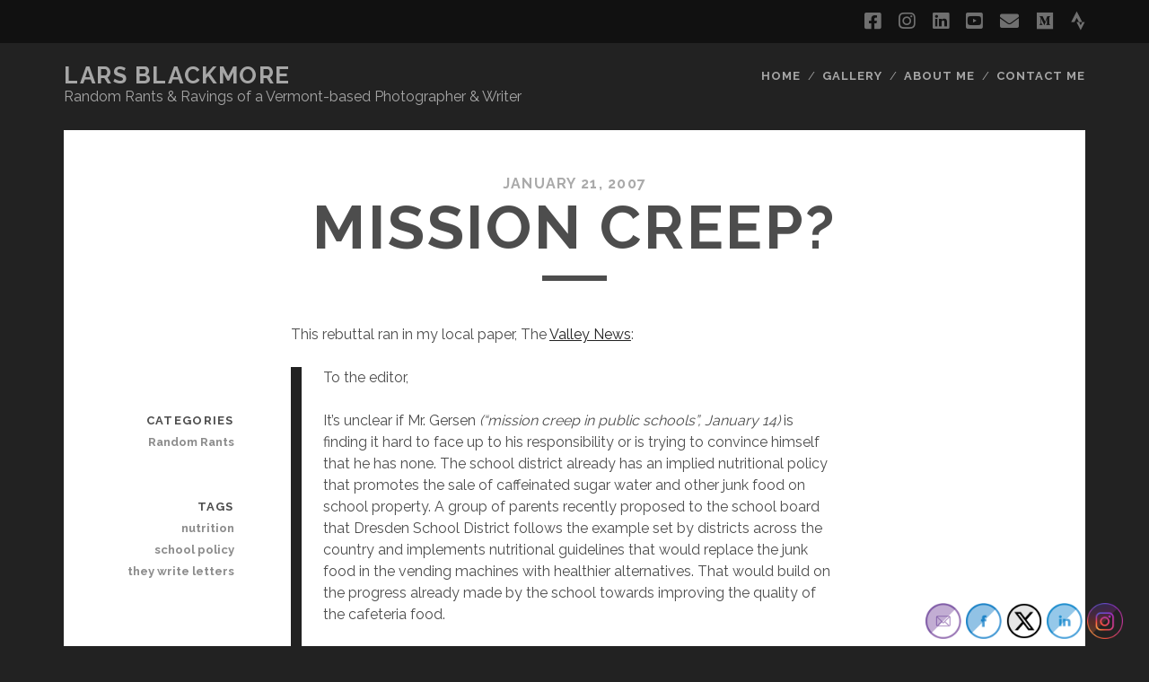

--- FILE ---
content_type: text/html; charset=UTF-8
request_url: https://www.ameridane.com/mission-creep/
body_size: 13912
content:
<!DOCTYPE html>
<!--[if IE 9 ]>
<html class="ie9" lang="en-US"> <![endif]-->
<!--[if (gt IE 9)|!(IE)]><!-->
<html lang="en-US"><!--<![endif]-->

<head>
	<meta name='robots' content='index, follow, max-image-preview:large, max-snippet:-1, max-video-preview:-1' />
<meta charset="UTF-8" />
<meta name="viewport" content="width=device-width, initial-scale=1" />
<meta name="template" content="Tracks 1.77" />

	<!-- This site is optimized with the Yoast SEO plugin v26.7 - https://yoast.com/wordpress/plugins/seo/ -->
	<title>Mission Creep? - LARS BLACKMORE</title>
	<link rel="canonical" href="https://www.ameridane.com/mission-creep/" />
	<meta property="og:locale" content="en_US" />
	<meta property="og:type" content="article" />
	<meta property="og:title" content="Mission Creep? - LARS BLACKMORE" />
	<meta property="og:description" content="This rebuttal ran in my local paper, The Valley News: To the editor, It&#8217;s unclear if Mr. Gersen (&#8220;mission creep in public schools&#8221;, January 14) is finding it hard to face up to his responsibility or is trying to convince himself that he has none. The school district already has an implied nutritional policy that&#8230;" />
	<meta property="og:url" content="https://www.ameridane.com/mission-creep/" />
	<meta property="og:site_name" content="LARS BLACKMORE" />
	<meta property="article:published_time" content="2007-01-21T01:00:00+00:00" />
	<meta property="article:modified_time" content="2021-01-28T01:45:14+00:00" />
	<meta name="author" content="ameridane" />
	<meta name="twitter:card" content="summary_large_image" />
	<meta name="twitter:label1" content="Written by" />
	<meta name="twitter:data1" content="ameridane" />
	<meta name="twitter:label2" content="Est. reading time" />
	<meta name="twitter:data2" content="1 minute" />
	<script type="application/ld+json" class="yoast-schema-graph">{"@context":"https://schema.org","@graph":[{"@type":"Article","@id":"https://www.ameridane.com/mission-creep/#article","isPartOf":{"@id":"https://www.ameridane.com/mission-creep/"},"author":{"name":"ameridane","@id":"https://www.ameridane.com/#/schema/person/405a39bcc5c8e0b6508b213a6aaaf644"},"headline":"Mission Creep?","datePublished":"2007-01-21T01:00:00+00:00","dateModified":"2021-01-28T01:45:14+00:00","mainEntityOfPage":{"@id":"https://www.ameridane.com/mission-creep/"},"wordCount":216,"publisher":{"@id":"https://www.ameridane.com/#/schema/person/405a39bcc5c8e0b6508b213a6aaaf644"},"keywords":["nutrition","school policy","they write letters"],"articleSection":["Random Rants"],"inLanguage":"en-US"},{"@type":"WebPage","@id":"https://www.ameridane.com/mission-creep/","url":"https://www.ameridane.com/mission-creep/","name":"Mission Creep? - LARS BLACKMORE","isPartOf":{"@id":"https://www.ameridane.com/#website"},"datePublished":"2007-01-21T01:00:00+00:00","dateModified":"2021-01-28T01:45:14+00:00","breadcrumb":{"@id":"https://www.ameridane.com/mission-creep/#breadcrumb"},"inLanguage":"en-US","potentialAction":[{"@type":"ReadAction","target":["https://www.ameridane.com/mission-creep/"]}]},{"@type":"BreadcrumbList","@id":"https://www.ameridane.com/mission-creep/#breadcrumb","itemListElement":[{"@type":"ListItem","position":1,"name":"Home","item":"https://www.ameridane.com/"},{"@type":"ListItem","position":2,"name":"Mission Creep?"}]},{"@type":"WebSite","@id":"https://www.ameridane.com/#website","url":"https://www.ameridane.com/","name":"LARS BLACKMORE","description":"Random Rants &amp; Ravings of a Vermont-based Photographer &amp; Writer","publisher":{"@id":"https://www.ameridane.com/#/schema/person/405a39bcc5c8e0b6508b213a6aaaf644"},"potentialAction":[{"@type":"SearchAction","target":{"@type":"EntryPoint","urlTemplate":"https://www.ameridane.com/?s={search_term_string}"},"query-input":{"@type":"PropertyValueSpecification","valueRequired":true,"valueName":"search_term_string"}}],"inLanguage":"en-US"},{"@type":["Person","Organization"],"@id":"https://www.ameridane.com/#/schema/person/405a39bcc5c8e0b6508b213a6aaaf644","name":"ameridane","image":{"@type":"ImageObject","inLanguage":"en-US","@id":"https://www.ameridane.com/#/schema/person/image/","url":"https://secure.gravatar.com/avatar/915804ee2f71501ac0843152fbaf023e6f8dd69f9bdb6eb9f8a8d3b52e7dbcdf?s=96&d=mm&r=g","contentUrl":"https://secure.gravatar.com/avatar/915804ee2f71501ac0843152fbaf023e6f8dd69f9bdb6eb9f8a8d3b52e7dbcdf?s=96&d=mm&r=g","caption":"ameridane"},"logo":{"@id":"https://www.ameridane.com/#/schema/person/image/"},"description":"Misplaced Dane. Reluctant American. Canadian by birth. Guy with a camera, fond of words."}]}</script>
	<!-- / Yoast SEO plugin. -->


<link rel='dns-prefetch' href='//fonts.googleapis.com' />
<link rel="alternate" type="application/rss+xml" title="LARS BLACKMORE &raquo; Feed" href="https://www.ameridane.com/feed/" />
<link rel="alternate" type="application/rss+xml" title="LARS BLACKMORE &raquo; Comments Feed" href="https://www.ameridane.com/comments/feed/" />
<link rel="alternate" title="oEmbed (JSON)" type="application/json+oembed" href="https://www.ameridane.com/wp-json/oembed/1.0/embed?url=https%3A%2F%2Fwww.ameridane.com%2Fmission-creep%2F" />
<link rel="alternate" title="oEmbed (XML)" type="text/xml+oembed" href="https://www.ameridane.com/wp-json/oembed/1.0/embed?url=https%3A%2F%2Fwww.ameridane.com%2Fmission-creep%2F&#038;format=xml" />
<style id='wp-img-auto-sizes-contain-inline-css' type='text/css'>
img:is([sizes=auto i],[sizes^="auto," i]){contain-intrinsic-size:3000px 1500px}
/*# sourceURL=wp-img-auto-sizes-contain-inline-css */
</style>
<style id='wp-emoji-styles-inline-css' type='text/css'>

	img.wp-smiley, img.emoji {
		display: inline !important;
		border: none !important;
		box-shadow: none !important;
		height: 1em !important;
		width: 1em !important;
		margin: 0 0.07em !important;
		vertical-align: -0.1em !important;
		background: none !important;
		padding: 0 !important;
	}
/*# sourceURL=wp-emoji-styles-inline-css */
</style>
<style id='wp-block-library-inline-css' type='text/css'>
:root{--wp-block-synced-color:#7a00df;--wp-block-synced-color--rgb:122,0,223;--wp-bound-block-color:var(--wp-block-synced-color);--wp-editor-canvas-background:#ddd;--wp-admin-theme-color:#007cba;--wp-admin-theme-color--rgb:0,124,186;--wp-admin-theme-color-darker-10:#006ba1;--wp-admin-theme-color-darker-10--rgb:0,107,160.5;--wp-admin-theme-color-darker-20:#005a87;--wp-admin-theme-color-darker-20--rgb:0,90,135;--wp-admin-border-width-focus:2px}@media (min-resolution:192dpi){:root{--wp-admin-border-width-focus:1.5px}}.wp-element-button{cursor:pointer}:root .has-very-light-gray-background-color{background-color:#eee}:root .has-very-dark-gray-background-color{background-color:#313131}:root .has-very-light-gray-color{color:#eee}:root .has-very-dark-gray-color{color:#313131}:root .has-vivid-green-cyan-to-vivid-cyan-blue-gradient-background{background:linear-gradient(135deg,#00d084,#0693e3)}:root .has-purple-crush-gradient-background{background:linear-gradient(135deg,#34e2e4,#4721fb 50%,#ab1dfe)}:root .has-hazy-dawn-gradient-background{background:linear-gradient(135deg,#faaca8,#dad0ec)}:root .has-subdued-olive-gradient-background{background:linear-gradient(135deg,#fafae1,#67a671)}:root .has-atomic-cream-gradient-background{background:linear-gradient(135deg,#fdd79a,#004a59)}:root .has-nightshade-gradient-background{background:linear-gradient(135deg,#330968,#31cdcf)}:root .has-midnight-gradient-background{background:linear-gradient(135deg,#020381,#2874fc)}:root{--wp--preset--font-size--normal:16px;--wp--preset--font-size--huge:42px}.has-regular-font-size{font-size:1em}.has-larger-font-size{font-size:2.625em}.has-normal-font-size{font-size:var(--wp--preset--font-size--normal)}.has-huge-font-size{font-size:var(--wp--preset--font-size--huge)}:root .has-text-align-center{text-align:center}:root .has-text-align-left{text-align:left}:root .has-text-align-right{text-align:right}.has-fit-text{white-space:nowrap!important}#end-resizable-editor-section{display:none}.aligncenter{clear:both}.items-justified-left{justify-content:flex-start}.items-justified-center{justify-content:center}.items-justified-right{justify-content:flex-end}.items-justified-space-between{justify-content:space-between}.screen-reader-text{word-wrap:normal!important;border:0;clip-path:inset(50%);height:1px;margin:-1px;overflow:hidden;padding:0;position:absolute;width:1px}.screen-reader-text:focus{background-color:#ddd;clip-path:none;color:#444;display:block;font-size:1em;height:auto;left:5px;line-height:normal;padding:15px 23px 14px;text-decoration:none;top:5px;width:auto;z-index:100000}html :where(.has-border-color){border-style:solid}html :where([style*=border-top-color]){border-top-style:solid}html :where([style*=border-right-color]){border-right-style:solid}html :where([style*=border-bottom-color]){border-bottom-style:solid}html :where([style*=border-left-color]){border-left-style:solid}html :where([style*=border-width]){border-style:solid}html :where([style*=border-top-width]){border-top-style:solid}html :where([style*=border-right-width]){border-right-style:solid}html :where([style*=border-bottom-width]){border-bottom-style:solid}html :where([style*=border-left-width]){border-left-style:solid}html :where(img[class*=wp-image-]){height:auto;max-width:100%}:where(figure){margin:0 0 1em}html :where(.is-position-sticky){--wp-admin--admin-bar--position-offset:var(--wp-admin--admin-bar--height,0px)}@media screen and (max-width:600px){html :where(.is-position-sticky){--wp-admin--admin-bar--position-offset:0px}}

/*# sourceURL=wp-block-library-inline-css */
</style><style id='global-styles-inline-css' type='text/css'>
:root{--wp--preset--aspect-ratio--square: 1;--wp--preset--aspect-ratio--4-3: 4/3;--wp--preset--aspect-ratio--3-4: 3/4;--wp--preset--aspect-ratio--3-2: 3/2;--wp--preset--aspect-ratio--2-3: 2/3;--wp--preset--aspect-ratio--16-9: 16/9;--wp--preset--aspect-ratio--9-16: 9/16;--wp--preset--color--black: #000000;--wp--preset--color--cyan-bluish-gray: #abb8c3;--wp--preset--color--white: #ffffff;--wp--preset--color--pale-pink: #f78da7;--wp--preset--color--vivid-red: #cf2e2e;--wp--preset--color--luminous-vivid-orange: #ff6900;--wp--preset--color--luminous-vivid-amber: #fcb900;--wp--preset--color--light-green-cyan: #7bdcb5;--wp--preset--color--vivid-green-cyan: #00d084;--wp--preset--color--pale-cyan-blue: #8ed1fc;--wp--preset--color--vivid-cyan-blue: #0693e3;--wp--preset--color--vivid-purple: #9b51e0;--wp--preset--gradient--vivid-cyan-blue-to-vivid-purple: linear-gradient(135deg,rgb(6,147,227) 0%,rgb(155,81,224) 100%);--wp--preset--gradient--light-green-cyan-to-vivid-green-cyan: linear-gradient(135deg,rgb(122,220,180) 0%,rgb(0,208,130) 100%);--wp--preset--gradient--luminous-vivid-amber-to-luminous-vivid-orange: linear-gradient(135deg,rgb(252,185,0) 0%,rgb(255,105,0) 100%);--wp--preset--gradient--luminous-vivid-orange-to-vivid-red: linear-gradient(135deg,rgb(255,105,0) 0%,rgb(207,46,46) 100%);--wp--preset--gradient--very-light-gray-to-cyan-bluish-gray: linear-gradient(135deg,rgb(238,238,238) 0%,rgb(169,184,195) 100%);--wp--preset--gradient--cool-to-warm-spectrum: linear-gradient(135deg,rgb(74,234,220) 0%,rgb(151,120,209) 20%,rgb(207,42,186) 40%,rgb(238,44,130) 60%,rgb(251,105,98) 80%,rgb(254,248,76) 100%);--wp--preset--gradient--blush-light-purple: linear-gradient(135deg,rgb(255,206,236) 0%,rgb(152,150,240) 100%);--wp--preset--gradient--blush-bordeaux: linear-gradient(135deg,rgb(254,205,165) 0%,rgb(254,45,45) 50%,rgb(107,0,62) 100%);--wp--preset--gradient--luminous-dusk: linear-gradient(135deg,rgb(255,203,112) 0%,rgb(199,81,192) 50%,rgb(65,88,208) 100%);--wp--preset--gradient--pale-ocean: linear-gradient(135deg,rgb(255,245,203) 0%,rgb(182,227,212) 50%,rgb(51,167,181) 100%);--wp--preset--gradient--electric-grass: linear-gradient(135deg,rgb(202,248,128) 0%,rgb(113,206,126) 100%);--wp--preset--gradient--midnight: linear-gradient(135deg,rgb(2,3,129) 0%,rgb(40,116,252) 100%);--wp--preset--font-size--small: 13px;--wp--preset--font-size--medium: 20px;--wp--preset--font-size--large: 21px;--wp--preset--font-size--x-large: 42px;--wp--preset--font-size--regular: 16px;--wp--preset--font-size--larger: 30px;--wp--preset--spacing--20: 0.44rem;--wp--preset--spacing--30: 0.67rem;--wp--preset--spacing--40: 1rem;--wp--preset--spacing--50: 1.5rem;--wp--preset--spacing--60: 2.25rem;--wp--preset--spacing--70: 3.38rem;--wp--preset--spacing--80: 5.06rem;--wp--preset--shadow--natural: 6px 6px 9px rgba(0, 0, 0, 0.2);--wp--preset--shadow--deep: 12px 12px 50px rgba(0, 0, 0, 0.4);--wp--preset--shadow--sharp: 6px 6px 0px rgba(0, 0, 0, 0.2);--wp--preset--shadow--outlined: 6px 6px 0px -3px rgb(255, 255, 255), 6px 6px rgb(0, 0, 0);--wp--preset--shadow--crisp: 6px 6px 0px rgb(0, 0, 0);}:where(.is-layout-flex){gap: 0.5em;}:where(.is-layout-grid){gap: 0.5em;}body .is-layout-flex{display: flex;}.is-layout-flex{flex-wrap: wrap;align-items: center;}.is-layout-flex > :is(*, div){margin: 0;}body .is-layout-grid{display: grid;}.is-layout-grid > :is(*, div){margin: 0;}:where(.wp-block-columns.is-layout-flex){gap: 2em;}:where(.wp-block-columns.is-layout-grid){gap: 2em;}:where(.wp-block-post-template.is-layout-flex){gap: 1.25em;}:where(.wp-block-post-template.is-layout-grid){gap: 1.25em;}.has-black-color{color: var(--wp--preset--color--black) !important;}.has-cyan-bluish-gray-color{color: var(--wp--preset--color--cyan-bluish-gray) !important;}.has-white-color{color: var(--wp--preset--color--white) !important;}.has-pale-pink-color{color: var(--wp--preset--color--pale-pink) !important;}.has-vivid-red-color{color: var(--wp--preset--color--vivid-red) !important;}.has-luminous-vivid-orange-color{color: var(--wp--preset--color--luminous-vivid-orange) !important;}.has-luminous-vivid-amber-color{color: var(--wp--preset--color--luminous-vivid-amber) !important;}.has-light-green-cyan-color{color: var(--wp--preset--color--light-green-cyan) !important;}.has-vivid-green-cyan-color{color: var(--wp--preset--color--vivid-green-cyan) !important;}.has-pale-cyan-blue-color{color: var(--wp--preset--color--pale-cyan-blue) !important;}.has-vivid-cyan-blue-color{color: var(--wp--preset--color--vivid-cyan-blue) !important;}.has-vivid-purple-color{color: var(--wp--preset--color--vivid-purple) !important;}.has-black-background-color{background-color: var(--wp--preset--color--black) !important;}.has-cyan-bluish-gray-background-color{background-color: var(--wp--preset--color--cyan-bluish-gray) !important;}.has-white-background-color{background-color: var(--wp--preset--color--white) !important;}.has-pale-pink-background-color{background-color: var(--wp--preset--color--pale-pink) !important;}.has-vivid-red-background-color{background-color: var(--wp--preset--color--vivid-red) !important;}.has-luminous-vivid-orange-background-color{background-color: var(--wp--preset--color--luminous-vivid-orange) !important;}.has-luminous-vivid-amber-background-color{background-color: var(--wp--preset--color--luminous-vivid-amber) !important;}.has-light-green-cyan-background-color{background-color: var(--wp--preset--color--light-green-cyan) !important;}.has-vivid-green-cyan-background-color{background-color: var(--wp--preset--color--vivid-green-cyan) !important;}.has-pale-cyan-blue-background-color{background-color: var(--wp--preset--color--pale-cyan-blue) !important;}.has-vivid-cyan-blue-background-color{background-color: var(--wp--preset--color--vivid-cyan-blue) !important;}.has-vivid-purple-background-color{background-color: var(--wp--preset--color--vivid-purple) !important;}.has-black-border-color{border-color: var(--wp--preset--color--black) !important;}.has-cyan-bluish-gray-border-color{border-color: var(--wp--preset--color--cyan-bluish-gray) !important;}.has-white-border-color{border-color: var(--wp--preset--color--white) !important;}.has-pale-pink-border-color{border-color: var(--wp--preset--color--pale-pink) !important;}.has-vivid-red-border-color{border-color: var(--wp--preset--color--vivid-red) !important;}.has-luminous-vivid-orange-border-color{border-color: var(--wp--preset--color--luminous-vivid-orange) !important;}.has-luminous-vivid-amber-border-color{border-color: var(--wp--preset--color--luminous-vivid-amber) !important;}.has-light-green-cyan-border-color{border-color: var(--wp--preset--color--light-green-cyan) !important;}.has-vivid-green-cyan-border-color{border-color: var(--wp--preset--color--vivid-green-cyan) !important;}.has-pale-cyan-blue-border-color{border-color: var(--wp--preset--color--pale-cyan-blue) !important;}.has-vivid-cyan-blue-border-color{border-color: var(--wp--preset--color--vivid-cyan-blue) !important;}.has-vivid-purple-border-color{border-color: var(--wp--preset--color--vivid-purple) !important;}.has-vivid-cyan-blue-to-vivid-purple-gradient-background{background: var(--wp--preset--gradient--vivid-cyan-blue-to-vivid-purple) !important;}.has-light-green-cyan-to-vivid-green-cyan-gradient-background{background: var(--wp--preset--gradient--light-green-cyan-to-vivid-green-cyan) !important;}.has-luminous-vivid-amber-to-luminous-vivid-orange-gradient-background{background: var(--wp--preset--gradient--luminous-vivid-amber-to-luminous-vivid-orange) !important;}.has-luminous-vivid-orange-to-vivid-red-gradient-background{background: var(--wp--preset--gradient--luminous-vivid-orange-to-vivid-red) !important;}.has-very-light-gray-to-cyan-bluish-gray-gradient-background{background: var(--wp--preset--gradient--very-light-gray-to-cyan-bluish-gray) !important;}.has-cool-to-warm-spectrum-gradient-background{background: var(--wp--preset--gradient--cool-to-warm-spectrum) !important;}.has-blush-light-purple-gradient-background{background: var(--wp--preset--gradient--blush-light-purple) !important;}.has-blush-bordeaux-gradient-background{background: var(--wp--preset--gradient--blush-bordeaux) !important;}.has-luminous-dusk-gradient-background{background: var(--wp--preset--gradient--luminous-dusk) !important;}.has-pale-ocean-gradient-background{background: var(--wp--preset--gradient--pale-ocean) !important;}.has-electric-grass-gradient-background{background: var(--wp--preset--gradient--electric-grass) !important;}.has-midnight-gradient-background{background: var(--wp--preset--gradient--midnight) !important;}.has-small-font-size{font-size: var(--wp--preset--font-size--small) !important;}.has-medium-font-size{font-size: var(--wp--preset--font-size--medium) !important;}.has-large-font-size{font-size: var(--wp--preset--font-size--large) !important;}.has-x-large-font-size{font-size: var(--wp--preset--font-size--x-large) !important;}
/*# sourceURL=global-styles-inline-css */
</style>

<style id='classic-theme-styles-inline-css' type='text/css'>
.wp-block-button__link{background-color:#32373c;border-radius:9999px;box-shadow:none;color:#fff;font-size:1.125em;padding:calc(.667em + 2px) calc(1.333em + 2px);text-decoration:none}.wp-block-file__button{background:#32373c;color:#fff}.wp-block-accordion-heading{margin:0}.wp-block-accordion-heading__toggle{background-color:inherit!important;color:inherit!important}.wp-block-accordion-heading__toggle:not(:focus-visible){outline:none}.wp-block-accordion-heading__toggle:focus,.wp-block-accordion-heading__toggle:hover{background-color:inherit!important;border:none;box-shadow:none;color:inherit;padding:var(--wp--preset--spacing--20,1em) 0;text-decoration:none}.wp-block-accordion-heading__toggle:focus-visible{outline:auto;outline-offset:0}
/*# sourceURL=https://www.ameridane.com/wp-content/plugins/gutenberg/build/styles/block-library/classic.css */
</style>
<link rel='stylesheet' id='contact-form-7-css' href='https://www.ameridane.com/wp-content/plugins/contact-form-7/includes/css/styles.css?ver=6.1.4' type='text/css' media='all' />
<link rel='stylesheet' id='pgc-simply-gallery-plugin-lightbox-style-css' href='https://www.ameridane.com/wp-content/plugins/simply-gallery-block/plugins/pgc_sgb_lightbox.min.style.css?ver=3.3.0' type='text/css' media='all' />
<link rel='stylesheet' id='SFSImainCss-css' href='https://www.ameridane.com/wp-content/plugins/ultimate-social-media-icons/css/sfsi-style.css?ver=2.9.6' type='text/css' media='all' />
<link rel='stylesheet' id='ct-tracks-google-fonts-css' href='//fonts.googleapis.com/css?family=Raleway%3A400%2C700&#038;subset=latin%2Clatin-ext&#038;display=swap&#038;ver=6.9' type='text/css' media='all' />
<link rel='stylesheet' id='ct-tracks-font-awesome-css' href='https://www.ameridane.com/wp-content/themes/tracks/assets/font-awesome/css/all.min.css?ver=6.9' type='text/css' media='all' />
<link rel='stylesheet' id='ct-tracks-style-css' href='https://www.ameridane.com/wp-content/themes/tracks/style.css?ver=6.9' type='text/css' media='all' />
<script type="text/javascript" src="https://www.ameridane.com/wp-includes/js/jquery/jquery.min.js?ver=3.7.1" id="jquery-core-js"></script>
<script type="text/javascript" src="https://www.ameridane.com/wp-includes/js/jquery/jquery-migrate.min.js?ver=3.4.1" id="jquery-migrate-js"></script>
<link rel="https://api.w.org/" href="https://www.ameridane.com/wp-json/" /><link rel="alternate" title="JSON" type="application/json" href="https://www.ameridane.com/wp-json/wp/v2/posts/305" /><link rel="EditURI" type="application/rsd+xml" title="RSD" href="https://www.ameridane.com/xmlrpc.php?rsd" />
<meta name="generator" content="WordPress 6.9" />
<link rel='shortlink' href='https://www.ameridane.com/?p=305' />
<noscript><style>.simply-gallery-amp{ display: block !important; }</style></noscript><noscript><style>.sgb-preloader{ display: none !important; }</style></noscript><meta name="follow.[base64]" content="MH5YGczks8J4qZu0q2jn"/><link rel="icon" href="https://www.ameridane.com/wp-content/uploads/cropped-headshot-512-sq-32x32.jpg" sizes="32x32" />
<link rel="icon" href="https://www.ameridane.com/wp-content/uploads/cropped-headshot-512-sq-192x192.jpg" sizes="192x192" />
<link rel="apple-touch-icon" href="https://www.ameridane.com/wp-content/uploads/cropped-headshot-512-sq-180x180.jpg" />
<meta name="msapplication-TileImage" content="https://www.ameridane.com/wp-content/uploads/cropped-headshot-512-sq-270x270.jpg" />
</head>

<body id="tracks" class="wp-singular post-template-default single single-post postid-305 single-format-standard wp-theme-tracks ct-body sfsi_actvite_theme_shaded_light singular singular-post singular-post-305 not-front standard">
			<div id="overflow-container" class="overflow-container">
		<a class="skip-content" href="#main">Skip to content</a>
				<header id="site-header" class="site-header" role="banner">
			<div class='top-navigation'><div class='container'><ul class="social-media-icons">				<li>
					<a class="facebook" target="_blank"
					   href="https://www.facebook.com/lars.blackmore.vt/">
						<i class="fab fa-facebook-square" title="facebook"></i>
						<span class="screen-reader-text">facebook</span>
					</a>
				</li>
								<li>
					<a class="instagram" target="_blank"
					   href="http://ameridane.press">
						<i class="fab fa-instagram" title="instagram"></i>
						<span class="screen-reader-text">instagram</span>
					</a>
				</li>
								<li>
					<a class="linkedin" target="_blank"
					   href="https://www.linkedin.com/in/ameridane/">
						<i class="fab fa-linkedin" title="linkedin"></i>
						<span class="screen-reader-text">linkedin</span>
					</a>
				</li>
								<li>
					<a class="youtube" target="_blank"
					   href="https://www.youtube.com/channel/UC-N_0wbLurNbIAJ3i_X1saw">
						<i class="fab fa-youtube-square" title="youtube"></i>
						<span class="screen-reader-text">youtube</span>
					</a>
				</li>
								<li>
					<a class="email" target="_blank"
					   href="mailto:&#108;a&#114;&#115;&#64;A&#77;&#69;&#82;&#73;D&#65;&#78;E.&#79;RG">
						<i class="fas fa-envelope" title="email"></i>
						<span class="screen-reader-text">email</span>
					</a>
				</li>
							<li>
					<a class="medium" target="_blank"
					   href="http://ameridane">
						<i class="fab fa-medium" title="medium"></i>
						<span class="screen-reader-text">medium</span>
					</a>
				</li>
								<li>
					<a class="strava" target="_blank"
					   href="https://www.strava.com/athletes/67">
						<i class="fab fa-strava" title="strava"></i>
						<span class="screen-reader-text">strava</span>
					</a>
				</li>
				</ul></div></div>						<div class="container">
				<div id="title-info" class="title-info">
					<div id='site-title' class='site-title'><a href='https://www.ameridane.com'>LARS BLACKMORE</a></div>				</div>
				<button id="toggle-navigation" class="toggle-navigation">
	<i class="fas fa-bars"></i>
</button>

<div id="menu-primary-tracks" class="menu-primary-tracks"></div>
<div id="menu-primary" class="menu-container menu-primary" role="navigation">

			<p class="site-description tagline">
			Random Rants &amp; Ravings of a Vermont-based Photographer &amp; Writer		</p>
	<div class="menu"><ul id="menu-primary-items" class="menu-primary-items"><li id="menu-item-1646" class="menu-item menu-item-type-custom menu-item-object-custom menu-item-home menu-item-1646"><a href="https://www.ameridane.com">Home</a></li>
<li id="menu-item-1647" class="menu-item menu-item-type-custom menu-item-object-custom menu-item-1647"><a href="https://www.ameridane.org">Gallery</a></li>
<li id="menu-item-1871" class="menu-item menu-item-type-post_type menu-item-object-page menu-item-1871"><a href="https://www.ameridane.com/the-business-end-of-this-thing/">About Me</a></li>
<li id="menu-item-1648" class="menu-item menu-item-type-post_type menu-item-object-page menu-item-1648"><a href="https://www.ameridane.com/contact-me/">Contact Me</a></li>
</ul></div></div>			</div>
		</header>
						<div id="main" class="main" role="main">
			

	<div id="loop-container" class="loop-container">
		<div class="post-305 post type-post status-publish format-standard hentry category-random-rants tag-nutrition tag-school-policy tag-they-write-letters entry full-without-featured odd excerpt-1">
		<div class="entry-meta">
			<span class="date">January 21, 2007</span>	</div>
	<div class='entry-header'>
		<h1 class='entry-title'>Mission Creep?</h1>
	</div>
	<div class="entry-container">
		<div class="entry-content">
			<article>
								<p>This rebuttal ran in my local paper, The <a href="http://www.vnews.com" target="_blank" rel="noopener">Valley News</a>:</p>
<blockquote>
<div>
<p>To the editor,</p>
<p>It&#8217;s unclear if Mr. Gersen <em>(&#8220;mission creep in public schools&#8221;, January 14)</em> is finding it hard to face up to his responsibility or is trying to convince himself that he has none. The school district already has an implied nutritional policy that promotes the sale of caffeinated sugar water and other junk food on school property. A group of parents recently proposed to the school board that Dresden School District follows the example set by districts across the country and implements nutritional guidelines that would replace the junk food in the vending machines with healthier alternatives. That would build on the progress already made by the school towards improving the quality of the cafeteria food.</p>
<p>Revising an outdated and inadequate school policy that does a disservice to our kids is not &#8220;mission creep&#8221; but surely falls squarely within the scope of work and responsibility for the school administration. While the school cannot be held responsible for each student&#8217;s diet, it is responsible for the nutritional environment in which our kids spend their time learning. Junk food has no place in that environment, and the school has no business providing it to the students.</p>
<p>Sincerely,</p>
</div>
</blockquote>
<p><strong>Update: </strong>later, they got <a href="index.php?option=com_content&amp;task=view&amp;id=179&amp;Itemid=40" target="_blank" rel="noopener">this</a>, too.</p>
							</article>
		</div>
				<div class='entry-meta-bottom'>
			<nav class="further-reading">
	<p class="prev">
		<span>Previous Post</span>
		<a href="https://www.ameridane.com/ted-nugent-making-regular-gun-nuts-look-smart/">Ted Nugent: Making Regular Gun Nuts Look Smart</a>
	</p>
	<p class="next">
		<span>Next Post</span>
		<a href="https://www.ameridane.com/qfor-an-extra-twenty-ill-dress-up-like-hillary-and-talk-healthcareq-2/">&#8220;For an extra twenty, I&#8217;ll dress up like Hillary and talk healthcare&#8230;&#8221;</a>
	</p>
</nav>			<div class="entry-categories"><p><span>Categories</span><a href="https://www.ameridane.com/random-rants/" title="View all posts in Random Rants">Random Rants</a></p></div>			<div class="entry-tags"><p><span>Tags</span><a href="https://www.ameridane.com/tag/nutrition/" title="View all posts tagged nutrition">nutrition</a> <a href="https://www.ameridane.com/tag/school-policy/" title="View all posts tagged school policy">school policy</a> <a href="https://www.ameridane.com/tag/they-write-letters/" title="View all posts tagged they write letters">they write letters</a></p></div>		</div>
			</div>
</div>	</div>

</div> <!-- .main -->

<footer id="site-footer" class="site-footer" role="contentinfo">
	<div id='site-title' class='site-title'><a href='https://www.ameridane.com'>LARS BLACKMORE</a></div>	<ul class="social-media-icons">				<li>
					<a class="facebook" target="_blank"
					   href="https://www.facebook.com/lars.blackmore.vt/">
						<i class="fab fa-facebook-square" title="facebook"></i>
						<span class="screen-reader-text">facebook</span>
					</a>
				</li>
								<li>
					<a class="instagram" target="_blank"
					   href="http://ameridane.press">
						<i class="fab fa-instagram" title="instagram"></i>
						<span class="screen-reader-text">instagram</span>
					</a>
				</li>
								<li>
					<a class="linkedin" target="_blank"
					   href="https://www.linkedin.com/in/ameridane/">
						<i class="fab fa-linkedin" title="linkedin"></i>
						<span class="screen-reader-text">linkedin</span>
					</a>
				</li>
								<li>
					<a class="youtube" target="_blank"
					   href="https://www.youtube.com/channel/UC-N_0wbLurNbIAJ3i_X1saw">
						<i class="fab fa-youtube-square" title="youtube"></i>
						<span class="screen-reader-text">youtube</span>
					</a>
				</li>
								<li>
					<a class="email" target="_blank"
					   href="mailto:&#108;&#97;r&#115;&#64;&#65;M&#69;RI&#68;A&#78;E&#46;&#79;&#82;&#71;">
						<i class="fas fa-envelope" title="email"></i>
						<span class="screen-reader-text">email</span>
					</a>
				</li>
							<li>
					<a class="medium" target="_blank"
					   href="http://ameridane">
						<i class="fab fa-medium" title="medium"></i>
						<span class="screen-reader-text">medium</span>
					</a>
				</li>
								<li>
					<a class="strava" target="_blank"
					   href="https://www.strava.com/athletes/67">
						<i class="fab fa-strava" title="strava"></i>
						<span class="screen-reader-text">strava</span>
					</a>
				</li>
				</ul>	<div class="sidebar sidebar-footer active-2" id="sidebar-footer">
		<section id="categories-4" class="widget widget_categories"><h4 class="widget-title">Categories</h4>
			<ul>
					<li class="cat-item cat-item-113"><a href="https://www.ameridane.com/direwolf/">Adventures of the Apprentice Direwolf</a> (5)
</li>
	<li class="cat-item cat-item-257"><a href="https://www.ameridane.com/banff-or-bust/">Banff or Bust</a> (1)
</li>
	<li class="cat-item cat-item-8"><a href="https://www.ameridane.com/latest-work/">Latest Work</a> (38)
</li>
	<li class="cat-item cat-item-10"><a href="https://www.ameridane.com/dansk/">Orv, det&#039; på dansk!</a> (13)
</li>
	<li class="cat-item cat-item-114"><a href="https://www.ameridane.com/photography/">Photography</a> (53)
</li>
	<li class="cat-item cat-item-12"><a href="https://www.ameridane.com/random-rants/">Random Rants</a> (419)
</li>
	<li class="cat-item cat-item-7"><a href="https://www.ameridane.com/stories/">Stories</a> (18)
</li>
	<li class="cat-item cat-item-13"><a href="https://www.ameridane.com/geek-within/">The Geek Within</a> (32)
</li>
	<li class="cat-item cat-item-14"><a href="https://www.ameridane.com/rwanda/">The L&#039;s In Rwanda</a> (68)
</li>
	<li class="cat-item cat-item-15"><a href="https://www.ameridane.com/those-kids/">Those Kids&#8230;</a> (36)
</li>
	<li class="cat-item cat-item-116"><a href="https://www.ameridane.com/trailrunning/">Trailrunning</a> (3)
</li>
	<li class="cat-item cat-item-115"><a href="https://www.ameridane.com/writing/">Writing</a> (14)
</li>
			</ul>

			</section><section id="tag_cloud-3" class="widget widget_tag_cloud"><h4 class="widget-title">Tags</h4><div class="tagcloud"><a href="https://www.ameridane.com/tag/2nd-amendment/" class="tag-cloud-link tag-link-195 tag-link-position-1" style="font-size: 10.8pt;" aria-label="2nd amendment (2 items)">2nd amendment</a>
<a href="https://www.ameridane.com/tag/academia/" class="tag-cloud-link tag-link-16 tag-link-position-2" style="font-size: 8pt;" aria-label="academia (1 item)">academia</a>
<a href="https://www.ameridane.com/tag/advertising/" class="tag-cloud-link tag-link-17 tag-link-position-3" style="font-size: 8pt;" aria-label="advertising (1 item)">advertising</a>
<a href="https://www.ameridane.com/tag/africa/" class="tag-cloud-link tag-link-138 tag-link-position-4" style="font-size: 12.666666666667pt;" aria-label="africa (3 items)">africa</a>
<a href="https://www.ameridane.com/tag/albania/" class="tag-cloud-link tag-link-18 tag-link-position-5" style="font-size: 8pt;" aria-label="albania (1 item)">albania</a>
<a href="https://www.ameridane.com/tag/assignments/" class="tag-cloud-link tag-link-19 tag-link-position-6" style="font-size: 10.8pt;" aria-label="Assignments (2 items)">Assignments</a>
<a href="https://www.ameridane.com/tag/biking/" class="tag-cloud-link tag-link-161 tag-link-position-7" style="font-size: 12.666666666667pt;" aria-label="biking (3 items)">biking</a>
<a href="https://www.ameridane.com/tag/community/" class="tag-cloud-link tag-link-22 tag-link-position-8" style="font-size: 10.8pt;" aria-label="community (2 items)">community</a>
<a href="https://www.ameridane.com/tag/cross-country/" class="tag-cloud-link tag-link-24 tag-link-position-9" style="font-size: 10.8pt;" aria-label="cross country (2 items)">cross country</a>
<a href="https://www.ameridane.com/tag/dartmouth/" class="tag-cloud-link tag-link-25 tag-link-position-10" style="font-size: 19.511111111111pt;" aria-label="dartmouth (10 items)">dartmouth</a>
<a href="https://www.ameridane.com/tag/dartmouth-college/" class="tag-cloud-link tag-link-26 tag-link-position-11" style="font-size: 10.8pt;" aria-label="Dartmouth College (2 items)">Dartmouth College</a>
<a href="https://www.ameridane.com/tag/dogs/" class="tag-cloud-link tag-link-129 tag-link-position-12" style="font-size: 10.8pt;" aria-label="dogs (2 items)">dogs</a>
<a href="https://www.ameridane.com/tag/evangelicals/" class="tag-cloud-link tag-link-168 tag-link-position-13" style="font-size: 10.8pt;" aria-label="evangelicals (2 items)">evangelicals</a>
<a href="https://www.ameridane.com/tag/feeling-old-but-content/" class="tag-cloud-link tag-link-38 tag-link-position-14" style="font-size: 10.8pt;" aria-label="feeling old but content (2 items)">feeling old but content</a>
<a href="https://www.ameridane.com/tag/gardening/" class="tag-cloud-link tag-link-45 tag-link-position-15" style="font-size: 10.8pt;" aria-label="Gardening (2 items)">Gardening</a>
<a href="https://www.ameridane.com/tag/geisel/" class="tag-cloud-link tag-link-46 tag-link-position-16" style="font-size: 10.8pt;" aria-label="geisel (2 items)">geisel</a>
<a href="https://www.ameridane.com/tag/greater-good-media/" class="tag-cloud-link tag-link-118 tag-link-position-17" style="font-size: 10.8pt;" aria-label="greater good media (2 items)">greater good media</a>
<a href="https://www.ameridane.com/tag/halloween/" class="tag-cloud-link tag-link-50 tag-link-position-18" style="font-size: 10.8pt;" aria-label="halloween (2 items)">halloween</a>
<a href="https://www.ameridane.com/tag/hanover/" class="tag-cloud-link tag-link-51 tag-link-position-19" style="font-size: 12.666666666667pt;" aria-label="hanover (3 items)">hanover</a>
<a href="https://www.ameridane.com/tag/hypocrisy/" class="tag-cloud-link tag-link-183 tag-link-position-20" style="font-size: 18.111111111111pt;" aria-label="hypocrisy (8 items)">hypocrisy</a>
<a href="https://www.ameridane.com/tag/iraq/" class="tag-cloud-link tag-link-164 tag-link-position-21" style="font-size: 14.222222222222pt;" aria-label="iraq (4 items)">iraq</a>
<a href="https://www.ameridane.com/tag/kids/" class="tag-cloud-link tag-link-57 tag-link-position-22" style="font-size: 19.511111111111pt;" aria-label="kids (10 items)">kids</a>
<a href="https://www.ameridane.com/tag/media/" class="tag-cloud-link tag-link-170 tag-link-position-23" style="font-size: 14.222222222222pt;" aria-label="media (4 items)">media</a>
<a href="https://www.ameridane.com/tag/new-england/" class="tag-cloud-link tag-link-63 tag-link-position-24" style="font-size: 16.555555555556pt;" aria-label="New England (6 items)">New England</a>
<a href="https://www.ameridane.com/tag/new-hampshire/" class="tag-cloud-link tag-link-64 tag-link-position-25" style="font-size: 10.8pt;" aria-label="new hampshire (2 items)">new hampshire</a>
<a href="https://www.ameridane.com/tag/norwich/" class="tag-cloud-link tag-link-66 tag-link-position-26" style="font-size: 16.555555555556pt;" aria-label="norwich (6 items)">norwich</a>
<a href="https://www.ameridane.com/tag/photography/" class="tag-cloud-link tag-link-70 tag-link-position-27" style="font-size: 15.466666666667pt;" aria-label="photography (5 items)">photography</a>
<a href="https://www.ameridane.com/tag/politics/" class="tag-cloud-link tag-link-71 tag-link-position-28" style="font-size: 22pt;" aria-label="politics (15 items)">politics</a>
<a href="https://www.ameridane.com/tag/print/" class="tag-cloud-link tag-link-119 tag-link-position-29" style="font-size: 10.8pt;" aria-label="print (2 items)">print</a>
<a href="https://www.ameridane.com/tag/quechee-times/" class="tag-cloud-link tag-link-117 tag-link-position-30" style="font-size: 10.8pt;" aria-label="quechee times (2 items)">quechee times</a>
<a href="https://www.ameridane.com/tag/queen-elizabeth-national-park/" class="tag-cloud-link tag-link-227 tag-link-position-31" style="font-size: 10.8pt;" aria-label="queen elizabeth national park (2 items)">queen elizabeth national park</a>
<a href="https://www.ameridane.com/tag/refugees/" class="tag-cloud-link tag-link-74 tag-link-position-32" style="font-size: 10.8pt;" aria-label="refugees (2 items)">refugees</a>
<a href="https://www.ameridane.com/tag/religion/" class="tag-cloud-link tag-link-76 tag-link-position-33" style="font-size: 18.111111111111pt;" aria-label="religion (8 items)">religion</a>
<a href="https://www.ameridane.com/tag/reviews/" class="tag-cloud-link tag-link-79 tag-link-position-34" style="font-size: 10.8pt;" aria-label="reviews (2 items)">reviews</a>
<a href="https://www.ameridane.com/tag/rwanda/" class="tag-cloud-link tag-link-83 tag-link-position-35" style="font-size: 12.666666666667pt;" aria-label="rwanda (3 items)">rwanda</a>
<a href="https://www.ameridane.com/tag/spring/" class="tag-cloud-link tag-link-91 tag-link-position-36" style="font-size: 15.466666666667pt;" aria-label="spring (5 items)">spring</a>
<a href="https://www.ameridane.com/tag/teenagers/" class="tag-cloud-link tag-link-94 tag-link-position-37" style="font-size: 10.8pt;" aria-label="teenagers (2 items)">teenagers</a>
<a href="https://www.ameridane.com/tag/the-norwich-times/" class="tag-cloud-link tag-link-97 tag-link-position-38" style="font-size: 15.466666666667pt;" aria-label="the norwich times (5 items)">the norwich times</a>
<a href="https://www.ameridane.com/tag/they-write-letters/" class="tag-cloud-link tag-link-184 tag-link-position-39" style="font-size: 15.466666666667pt;" aria-label="they write letters (5 items)">they write letters</a>
<a href="https://www.ameridane.com/tag/travel/" class="tag-cloud-link tag-link-101 tag-link-position-40" style="font-size: 10.8pt;" aria-label="travel (2 items)">travel</a>
<a href="https://www.ameridane.com/tag/uganda/" class="tag-cloud-link tag-link-226 tag-link-position-41" style="font-size: 10.8pt;" aria-label="uganda (2 items)">uganda</a>
<a href="https://www.ameridane.com/tag/vermont/" class="tag-cloud-link tag-link-105 tag-link-position-42" style="font-size: 10.8pt;" aria-label="vermont (2 items)">vermont</a>
<a href="https://www.ameridane.com/tag/walmart/" class="tag-cloud-link tag-link-107 tag-link-position-43" style="font-size: 10.8pt;" aria-label="walmart (2 items)">walmart</a>
<a href="https://www.ameridane.com/tag/water/" class="tag-cloud-link tag-link-108 tag-link-position-44" style="font-size: 10.8pt;" aria-label="water (2 items)">water</a>
<a href="https://www.ameridane.com/tag/winter/" class="tag-cloud-link tag-link-109 tag-link-position-45" style="font-size: 16.555555555556pt;" aria-label="winter (6 items)">winter</a></div>
</section>	</div>
	<div class="design-credit">
		<p>
			<a target="_blank" href="https://www.competethemes.com/tracks/" rel="nofollow">Tracks WordPress Theme</a> by Compete Themes.		</p>
	</div>
</footer>

	<button id="return-top" class="return-top">
		<i class="fas fa-arrow-up"></i>
	</button>

</div><!-- .overflow-container -->

<script type="speculationrules">
{"prefetch":[{"source":"document","where":{"and":[{"href_matches":"/*"},{"not":{"href_matches":["/wp-*.php","/wp-admin/*","/wp-content/uploads/*","/wp-content/*","/wp-content/plugins/*","/wp-content/themes/tracks/*","/*\\?(.+)"]}},{"not":{"selector_matches":"a[rel~=\"nofollow\"]"}},{"not":{"selector_matches":".no-prefetch, .no-prefetch a"}}]},"eagerness":"conservative"}]}
</script>
                <!--facebook like and share js -->
                <div id="fb-root"></div>
                <script>
                    (function(d, s, id) {
                        var js, fjs = d.getElementsByTagName(s)[0];
                        if (d.getElementById(id)) return;
                        js = d.createElement(s);
                        js.id = id;
                        js.src = "https://connect.facebook.net/en_US/sdk.js#xfbml=1&version=v3.2";
                        fjs.parentNode.insertBefore(js, fjs);
                    }(document, 'script', 'facebook-jssdk'));
                </script>
                <script>
window.addEventListener('sfsi_functions_loaded', function() {
    if (typeof sfsi_responsive_toggle == 'function') {
        sfsi_responsive_toggle(0);
        // console.log('sfsi_responsive_toggle');

    }
})
</script>
<div class="norm_row sfsi_wDiv sfsi_floater_position_bottom-right" id="sfsi_floater" style="z-index: 9999;width:225px;text-align:right;position:absolute;position:absolute;right:30px;bottom:0px;"><div style='width:40px; height:40px;margin-left:5px;margin-bottom:5px; ' class='sfsi_wicons shuffeldiv ' ><div class='inerCnt'><a class=' sficn' data-effect='' target='_blank'  href='http://www.specificfeeds.com/widgets/emailSubscribeEncFeed/[base64]/OA==/' id='sfsiid_email_icon' style='width:40px;height:40px;opacity:1;'  ><img data-pin-nopin='true' alt='Follow by Email' title='Follow by Email' src='https://www.ameridane.com/wp-content/plugins/ultimate-social-media-icons/images/icons_theme/shaded_light/shaded_light_email.png' width='40' height='40' style='' class='sfcm sfsi_wicon ' data-effect=''   /></a></div></div><div style='width:40px; height:40px;margin-left:5px;margin-bottom:5px; ' class='sfsi_wicons shuffeldiv ' ><div class='inerCnt'><a class=' sficn' data-effect='' target='_blank'  href='' id='sfsiid_facebook_icon' style='width:40px;height:40px;opacity:1;'  ><img data-pin-nopin='true' alt='Facebook' title='Facebook' src='https://www.ameridane.com/wp-content/plugins/ultimate-social-media-icons/images/icons_theme/shaded_light/shaded_light_facebook.png' width='40' height='40' style='' class='sfcm sfsi_wicon ' data-effect=''   /></a><div class="sfsi_tool_tip_2 fb_tool_bdr sfsiTlleft" style="opacity:0;z-index:-1;" id="sfsiid_facebook"><span class="bot_arow bot_fb_arow"></span><div class="sfsi_inside"><div  class='icon2'><div class="fb-like" width="200" data-href="https://www.ameridane.com/mission-creep/"  data-send="false" data-layout="button_count" data-action="like"></div></div><div  class='icon3'><a target='_blank' href='https://www.facebook.com/sharer/sharer.php?u=https%3A%2F%2Fwww.ameridane.com%2Fmission-creep' style='display:inline-block;'  > <img class='sfsi_wicon'  data-pin-nopin='true' alt='fb-share-icon' title='Facebook Share' src='https://www.ameridane.com/wp-content/plugins/ultimate-social-media-icons/images/share_icons/fb_icons/en_US.svg' /></a></div></div></div></div></div><div style='width:40px; height:40px;margin-left:5px;margin-bottom:5px; ' class='sfsi_wicons shuffeldiv ' ><div class='inerCnt'><a class=' sficn' data-effect='' target='_blank'  href='' id='sfsiid_twitter_icon' style='width:40px;height:40px;opacity:1;'  ><img data-pin-nopin='true' alt='Twitter' title='Twitter' src='https://www.ameridane.com/wp-content/plugins/ultimate-social-media-icons/images/icons_theme/shaded_light/shaded_light_twitter.png' width='40' height='40' style='' class='sfcm sfsi_wicon ' data-effect=''   /></a><div class="sfsi_tool_tip_2 twt_tool_bdr sfsiTlleft" style="opacity:0;z-index:-1;" id="sfsiid_twitter"><span class="bot_arow bot_twt_arow"></span><div class="sfsi_inside"><div  class='icon2'><div class='sf_twiter' style='display: inline-block;vertical-align: middle;width: auto;'>
						<a target='_blank' href='https://x.com/intent/post?text=Hey%2C+check+out+this+cool+site+I+found%3A+www.yourname.com+%23Topic+via%40my_twitter_name+https%3A%2F%2Fwww.ameridane.com%2Fmission-creep' style='display:inline-block' >
							<img data-pin-nopin= true class='sfsi_wicon' src='https://www.ameridane.com/wp-content/plugins/ultimate-social-media-icons/images/share_icons/Twitter_Tweet/en_US_Tweet.svg' alt='Post on X' title='Post on X' >
						</a>
					</div></div></div></div></div></div><div style='width:40px; height:40px;margin-left:5px;margin-bottom:5px; ' class='sfsi_wicons shuffeldiv ' ><div class='inerCnt'><a class=' sficn' data-effect='' target='_blank'  href='https://www.linkedin.com/in/ameridane/' id='sfsiid_linkedin_icon' style='width:40px;height:40px;opacity:1;'  ><img data-pin-nopin='true' alt='LinkedIn' title='LinkedIn' src='https://www.ameridane.com/wp-content/plugins/ultimate-social-media-icons/images/icons_theme/shaded_light/shaded_light_linkedin.png' width='40' height='40' style='' class='sfcm sfsi_wicon ' data-effect=''   /></a><div class="sfsi_tool_tip_2 linkedin_tool_bdr sfsiTlleft" style="opacity:0;z-index:-1;" id="sfsiid_linkedin"><span class="bot_arow bot_linkedin_arow"></span><div class="sfsi_inside"><div  class='icon4'><a href='https://www.linkedin.com/in/ameridane/' target='_blank'><img data-pin-nopin='true' class='sfsi_wicon' alt='LinkedIn' title='LinkedIn' src='https://www.ameridane.com/wp-content/plugins/ultimate-social-media-icons/images/visit_icons/Visit_us_linkedin/icon_en_US.svg' /></a></div><div  class='icon2'><a target='_blank' href="https://www.linkedin.com/sharing/share-offsite/?url=https%3A%2F%2Fwww.ameridane.com%2Fmission-creep"><img class="sfsi_wicon" data-pin-nopin= true alt="Share" title="Share" src="https://www.ameridane.com/wp-content/plugins/ultimate-social-media-icons/images/share_icons/Linkedin_Share/en_US_share.svg" /></a></div></div></div></div></div><div style='width:40px; height:40px;margin-left:5px;margin-bottom:5px; ' class='sfsi_wicons shuffeldiv ' ><div class='inerCnt'><a class=' sficn' data-effect='' target='_blank'  href='http://instagram.com/ameridane.press' id='sfsiid_instagram_icon' style='width:40px;height:40px;opacity:1;'  ><img data-pin-nopin='true' alt='Instagram' title='Instagram' src='https://www.ameridane.com/wp-content/plugins/ultimate-social-media-icons/images/icons_theme/shaded_light/shaded_light_instagram.png' width='40' height='40' style='' class='sfcm sfsi_wicon ' data-effect=''   /></a></div></div></div ><input type='hidden' id='sfsi_floater_sec' value='bottom-right' /><script>window.addEventListener("sfsi_functions_loaded", function()
			{
				if (typeof sfsi_widget_set == "function") {
					sfsi_widget_set();
				}
			}); window.addEventListener('sfsi_functions_loaded',function(){sfsi_float_widget('bottom')});</script>    <script>
        window.addEventListener('sfsi_functions_loaded', function () {
            if (typeof sfsi_plugin_version == 'function') {
                sfsi_plugin_version(2.77);
            }
        });

        function sfsi_processfurther(ref) {
            var feed_id = '[base64]';
            var feedtype = 8;
            var email = jQuery(ref).find('input[name="email"]').val();
            var filter = /^(([^<>()[\]\\.,;:\s@\"]+(\.[^<>()[\]\\.,;:\s@\"]+)*)|(\".+\"))@((\[[0-9]{1,3}\.[0-9]{1,3}\.[0-9]{1,3}\.[0-9]{1,3}\])|(([a-zA-Z\-0-9]+\.)+[a-zA-Z]{2,}))$/;
            if ((email != "Enter your email") && (filter.test(email))) {
                if (feedtype == "8") {
                    var url = "https://api.follow.it/subscription-form/" + feed_id + "/" + feedtype;
                    window.open(url, "popupwindow", "scrollbars=yes,width=1080,height=760");
                    return true;
                }
            } else {
                alert("Please enter email address");
                jQuery(ref).find('input[name="email"]').focus();
                return false;
            }
        }
    </script>
    <style type="text/css" aria-selected="true">
        .sfsi_subscribe_Popinner {
             width: 100% !important;

            height: auto !important;

         padding: 18px 0px !important;

            background-color: #ffffff !important;
        }

        .sfsi_subscribe_Popinner form {
            margin: 0 20px !important;
        }

        .sfsi_subscribe_Popinner h5 {
            font-family: Helvetica,Arial,sans-serif !important;

             font-weight: bold !important;   color:#000000 !important; font-size: 16px !important;   text-align:center !important; margin: 0 0 10px !important;
            padding: 0 !important;
        }

        .sfsi_subscription_form_field {
            margin: 5px 0 !important;
            width: 100% !important;
            display: inline-flex;
            display: -webkit-inline-flex;
        }

        .sfsi_subscription_form_field input {
            width: 100% !important;
            padding: 10px 0px !important;
        }

        .sfsi_subscribe_Popinner input[type=email] {
         font-family: Helvetica,Arial,sans-serif !important;   font-style:normal !important;   font-size:14px !important; text-align: center !important;        }

        .sfsi_subscribe_Popinner input[type=email]::-webkit-input-placeholder {

         font-family: Helvetica,Arial,sans-serif !important;   font-style:normal !important;  font-size: 14px !important;   text-align:center !important;        }

        .sfsi_subscribe_Popinner input[type=email]:-moz-placeholder {
            /* Firefox 18- */
         font-family: Helvetica,Arial,sans-serif !important;   font-style:normal !important;   font-size: 14px !important;   text-align:center !important;
        }

        .sfsi_subscribe_Popinner input[type=email]::-moz-placeholder {
            /* Firefox 19+ */
         font-family: Helvetica,Arial,sans-serif !important;   font-style: normal !important;
              font-size: 14px !important;   text-align:center !important;        }

        .sfsi_subscribe_Popinner input[type=email]:-ms-input-placeholder {

            font-family: Helvetica,Arial,sans-serif !important;  font-style:normal !important;   font-size:14px !important;
         text-align: center !important;        }

        .sfsi_subscribe_Popinner input[type=submit] {

         font-family: Helvetica,Arial,sans-serif !important;   font-weight: bold !important;   color:#000000 !important; font-size: 16px !important;   text-align:center !important; background-color: #dedede !important;        }

                .sfsi_shortcode_container {
            float: left;
        }

        .sfsi_shortcode_container .norm_row .sfsi_wDiv {
            position: relative !important;
        }

        .sfsi_shortcode_container .sfsi_holders {
            display: none;
        }

            </style>

    <script type="text/javascript" src="https://www.ameridane.com/wp-content/plugins/gutenberg/build/scripts/hooks/index.min.js?ver=1765975716208" id="wp-hooks-js"></script>
<script type="text/javascript" src="https://www.ameridane.com/wp-content/plugins/gutenberg/build/scripts/i18n/index.min.js?ver=1765975718652" id="wp-i18n-js"></script>
<script type="text/javascript" id="wp-i18n-js-after">
/* <![CDATA[ */
wp.i18n.setLocaleData( { 'text direction\u0004ltr': [ 'ltr' ] } );
//# sourceURL=wp-i18n-js-after
/* ]]> */
</script>
<script type="text/javascript" src="https://www.ameridane.com/wp-content/plugins/contact-form-7/includes/swv/js/index.js?ver=6.1.4" id="swv-js"></script>
<script type="text/javascript" id="contact-form-7-js-before">
/* <![CDATA[ */
var wpcf7 = {
    "api": {
        "root": "https:\/\/www.ameridane.com\/wp-json\/",
        "namespace": "contact-form-7\/v1"
    }
};
//# sourceURL=contact-form-7-js-before
/* ]]> */
</script>
<script type="text/javascript" src="https://www.ameridane.com/wp-content/plugins/contact-form-7/includes/js/index.js?ver=6.1.4" id="contact-form-7-js"></script>
<script type="text/javascript" id="pgc-simply-gallery-plugin-lightbox-script-js-extra">
/* <![CDATA[ */
var PGC_SGB_LIGHTBOX = {"lightboxPreset":"","postType":"post","lightboxSettigs":""};
//# sourceURL=pgc-simply-gallery-plugin-lightbox-script-js-extra
/* ]]> */
</script>
<script type="text/javascript" src="https://www.ameridane.com/wp-content/plugins/simply-gallery-block/plugins/pgc_sgb_lightbox.min.js?ver=3.3.0" id="pgc-simply-gallery-plugin-lightbox-script-js"></script>
<script type="text/javascript" src="https://www.ameridane.com/wp-includes/js/jquery/ui/core.min.js?ver=1.13.3" id="jquery-ui-core-js"></script>
<script type="text/javascript" src="https://www.ameridane.com/wp-content/plugins/ultimate-social-media-icons/js/shuffle/modernizr.custom.min.js?ver=6.9" id="SFSIjqueryModernizr-js"></script>
<script type="text/javascript" src="https://www.ameridane.com/wp-content/plugins/ultimate-social-media-icons/js/shuffle/jquery.shuffle.min.js?ver=6.9" id="SFSIjqueryShuffle-js"></script>
<script type="text/javascript" src="https://www.ameridane.com/wp-content/plugins/ultimate-social-media-icons/js/shuffle/random-shuffle-min.js?ver=6.9" id="SFSIjqueryrandom-shuffle-js"></script>
<script type="text/javascript" id="SFSICustomJs-js-extra">
/* <![CDATA[ */
var sfsi_icon_ajax_object = {"nonce":"2e7ba356cf","ajax_url":"https://www.ameridane.com/wp-admin/admin-ajax.php","plugin_url":"https://www.ameridane.com/wp-content/plugins/ultimate-social-media-icons/"};
//# sourceURL=SFSICustomJs-js-extra
/* ]]> */
</script>
<script type="text/javascript" src="https://www.ameridane.com/wp-content/plugins/ultimate-social-media-icons/js/custom.js?ver=2.9.6" id="SFSICustomJs-js"></script>
<script type="text/javascript" src="https://www.ameridane.com/wp-content/themes/tracks/js/build/production.min.js?ver=6.9" id="ct-tracks-production-js"></script>
<script id="wp-emoji-settings" type="application/json">
{"baseUrl":"https://s.w.org/images/core/emoji/17.0.2/72x72/","ext":".png","svgUrl":"https://s.w.org/images/core/emoji/17.0.2/svg/","svgExt":".svg","source":{"concatemoji":"https://www.ameridane.com/wp-includes/js/wp-emoji-release.min.js?ver=6.9"}}
</script>
<script type="module">
/* <![CDATA[ */
/*! This file is auto-generated */
const a=JSON.parse(document.getElementById("wp-emoji-settings").textContent),o=(window._wpemojiSettings=a,"wpEmojiSettingsSupports"),s=["flag","emoji"];function i(e){try{var t={supportTests:e,timestamp:(new Date).valueOf()};sessionStorage.setItem(o,JSON.stringify(t))}catch(e){}}function c(e,t,n){e.clearRect(0,0,e.canvas.width,e.canvas.height),e.fillText(t,0,0);t=new Uint32Array(e.getImageData(0,0,e.canvas.width,e.canvas.height).data);e.clearRect(0,0,e.canvas.width,e.canvas.height),e.fillText(n,0,0);const a=new Uint32Array(e.getImageData(0,0,e.canvas.width,e.canvas.height).data);return t.every((e,t)=>e===a[t])}function p(e,t){e.clearRect(0,0,e.canvas.width,e.canvas.height),e.fillText(t,0,0);var n=e.getImageData(16,16,1,1);for(let e=0;e<n.data.length;e++)if(0!==n.data[e])return!1;return!0}function u(e,t,n,a){switch(t){case"flag":return n(e,"\ud83c\udff3\ufe0f\u200d\u26a7\ufe0f","\ud83c\udff3\ufe0f\u200b\u26a7\ufe0f")?!1:!n(e,"\ud83c\udde8\ud83c\uddf6","\ud83c\udde8\u200b\ud83c\uddf6")&&!n(e,"\ud83c\udff4\udb40\udc67\udb40\udc62\udb40\udc65\udb40\udc6e\udb40\udc67\udb40\udc7f","\ud83c\udff4\u200b\udb40\udc67\u200b\udb40\udc62\u200b\udb40\udc65\u200b\udb40\udc6e\u200b\udb40\udc67\u200b\udb40\udc7f");case"emoji":return!a(e,"\ud83e\u1fac8")}return!1}function f(e,t,n,a){let r;const o=(r="undefined"!=typeof WorkerGlobalScope&&self instanceof WorkerGlobalScope?new OffscreenCanvas(300,150):document.createElement("canvas")).getContext("2d",{willReadFrequently:!0}),s=(o.textBaseline="top",o.font="600 32px Arial",{});return e.forEach(e=>{s[e]=t(o,e,n,a)}),s}function r(e){var t=document.createElement("script");t.src=e,t.defer=!0,document.head.appendChild(t)}a.supports={everything:!0,everythingExceptFlag:!0},new Promise(t=>{let n=function(){try{var e=JSON.parse(sessionStorage.getItem(o));if("object"==typeof e&&"number"==typeof e.timestamp&&(new Date).valueOf()<e.timestamp+604800&&"object"==typeof e.supportTests)return e.supportTests}catch(e){}return null}();if(!n){if("undefined"!=typeof Worker&&"undefined"!=typeof OffscreenCanvas&&"undefined"!=typeof URL&&URL.createObjectURL&&"undefined"!=typeof Blob)try{var e="postMessage("+f.toString()+"("+[JSON.stringify(s),u.toString(),c.toString(),p.toString()].join(",")+"));",a=new Blob([e],{type:"text/javascript"});const r=new Worker(URL.createObjectURL(a),{name:"wpTestEmojiSupports"});return void(r.onmessage=e=>{i(n=e.data),r.terminate(),t(n)})}catch(e){}i(n=f(s,u,c,p))}t(n)}).then(e=>{for(const n in e)a.supports[n]=e[n],a.supports.everything=a.supports.everything&&a.supports[n],"flag"!==n&&(a.supports.everythingExceptFlag=a.supports.everythingExceptFlag&&a.supports[n]);var t;a.supports.everythingExceptFlag=a.supports.everythingExceptFlag&&!a.supports.flag,a.supports.everything||((t=a.source||{}).concatemoji?r(t.concatemoji):t.wpemoji&&t.twemoji&&(r(t.twemoji),r(t.wpemoji)))});
//# sourceURL=https://www.ameridane.com/wp-includes/js/wp-emoji-loader.min.js
/* ]]> */
</script>
</body>
</html>